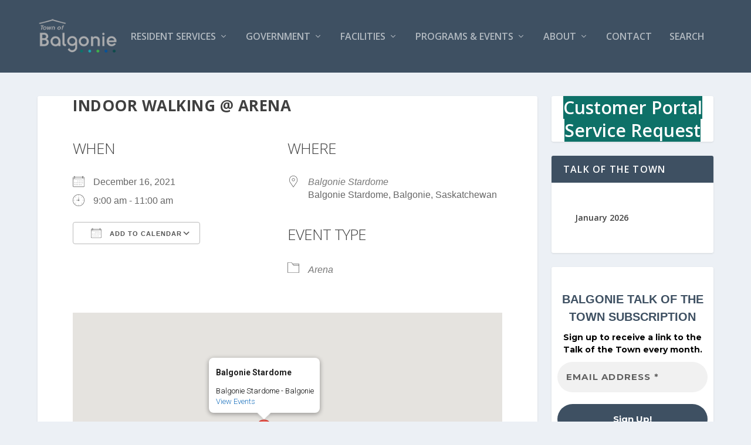

--- FILE ---
content_type: text/html; charset=utf-8
request_url: https://www.google.com/recaptcha/api2/anchor?ar=1&k=6LcZVpQfAAAAANw7SdK2hYaXPbNgrxU2ymBeBen7&co=aHR0cHM6Ly90b3dub2ZiYWxnb25pZS5jYTo0NDM.&hl=en&v=PoyoqOPhxBO7pBk68S4YbpHZ&size=invisible&anchor-ms=20000&execute-ms=30000&cb=bb4rssd1hvf
body_size: 48771
content:
<!DOCTYPE HTML><html dir="ltr" lang="en"><head><meta http-equiv="Content-Type" content="text/html; charset=UTF-8">
<meta http-equiv="X-UA-Compatible" content="IE=edge">
<title>reCAPTCHA</title>
<style type="text/css">
/* cyrillic-ext */
@font-face {
  font-family: 'Roboto';
  font-style: normal;
  font-weight: 400;
  font-stretch: 100%;
  src: url(//fonts.gstatic.com/s/roboto/v48/KFO7CnqEu92Fr1ME7kSn66aGLdTylUAMa3GUBHMdazTgWw.woff2) format('woff2');
  unicode-range: U+0460-052F, U+1C80-1C8A, U+20B4, U+2DE0-2DFF, U+A640-A69F, U+FE2E-FE2F;
}
/* cyrillic */
@font-face {
  font-family: 'Roboto';
  font-style: normal;
  font-weight: 400;
  font-stretch: 100%;
  src: url(//fonts.gstatic.com/s/roboto/v48/KFO7CnqEu92Fr1ME7kSn66aGLdTylUAMa3iUBHMdazTgWw.woff2) format('woff2');
  unicode-range: U+0301, U+0400-045F, U+0490-0491, U+04B0-04B1, U+2116;
}
/* greek-ext */
@font-face {
  font-family: 'Roboto';
  font-style: normal;
  font-weight: 400;
  font-stretch: 100%;
  src: url(//fonts.gstatic.com/s/roboto/v48/KFO7CnqEu92Fr1ME7kSn66aGLdTylUAMa3CUBHMdazTgWw.woff2) format('woff2');
  unicode-range: U+1F00-1FFF;
}
/* greek */
@font-face {
  font-family: 'Roboto';
  font-style: normal;
  font-weight: 400;
  font-stretch: 100%;
  src: url(//fonts.gstatic.com/s/roboto/v48/KFO7CnqEu92Fr1ME7kSn66aGLdTylUAMa3-UBHMdazTgWw.woff2) format('woff2');
  unicode-range: U+0370-0377, U+037A-037F, U+0384-038A, U+038C, U+038E-03A1, U+03A3-03FF;
}
/* math */
@font-face {
  font-family: 'Roboto';
  font-style: normal;
  font-weight: 400;
  font-stretch: 100%;
  src: url(//fonts.gstatic.com/s/roboto/v48/KFO7CnqEu92Fr1ME7kSn66aGLdTylUAMawCUBHMdazTgWw.woff2) format('woff2');
  unicode-range: U+0302-0303, U+0305, U+0307-0308, U+0310, U+0312, U+0315, U+031A, U+0326-0327, U+032C, U+032F-0330, U+0332-0333, U+0338, U+033A, U+0346, U+034D, U+0391-03A1, U+03A3-03A9, U+03B1-03C9, U+03D1, U+03D5-03D6, U+03F0-03F1, U+03F4-03F5, U+2016-2017, U+2034-2038, U+203C, U+2040, U+2043, U+2047, U+2050, U+2057, U+205F, U+2070-2071, U+2074-208E, U+2090-209C, U+20D0-20DC, U+20E1, U+20E5-20EF, U+2100-2112, U+2114-2115, U+2117-2121, U+2123-214F, U+2190, U+2192, U+2194-21AE, U+21B0-21E5, U+21F1-21F2, U+21F4-2211, U+2213-2214, U+2216-22FF, U+2308-230B, U+2310, U+2319, U+231C-2321, U+2336-237A, U+237C, U+2395, U+239B-23B7, U+23D0, U+23DC-23E1, U+2474-2475, U+25AF, U+25B3, U+25B7, U+25BD, U+25C1, U+25CA, U+25CC, U+25FB, U+266D-266F, U+27C0-27FF, U+2900-2AFF, U+2B0E-2B11, U+2B30-2B4C, U+2BFE, U+3030, U+FF5B, U+FF5D, U+1D400-1D7FF, U+1EE00-1EEFF;
}
/* symbols */
@font-face {
  font-family: 'Roboto';
  font-style: normal;
  font-weight: 400;
  font-stretch: 100%;
  src: url(//fonts.gstatic.com/s/roboto/v48/KFO7CnqEu92Fr1ME7kSn66aGLdTylUAMaxKUBHMdazTgWw.woff2) format('woff2');
  unicode-range: U+0001-000C, U+000E-001F, U+007F-009F, U+20DD-20E0, U+20E2-20E4, U+2150-218F, U+2190, U+2192, U+2194-2199, U+21AF, U+21E6-21F0, U+21F3, U+2218-2219, U+2299, U+22C4-22C6, U+2300-243F, U+2440-244A, U+2460-24FF, U+25A0-27BF, U+2800-28FF, U+2921-2922, U+2981, U+29BF, U+29EB, U+2B00-2BFF, U+4DC0-4DFF, U+FFF9-FFFB, U+10140-1018E, U+10190-1019C, U+101A0, U+101D0-101FD, U+102E0-102FB, U+10E60-10E7E, U+1D2C0-1D2D3, U+1D2E0-1D37F, U+1F000-1F0FF, U+1F100-1F1AD, U+1F1E6-1F1FF, U+1F30D-1F30F, U+1F315, U+1F31C, U+1F31E, U+1F320-1F32C, U+1F336, U+1F378, U+1F37D, U+1F382, U+1F393-1F39F, U+1F3A7-1F3A8, U+1F3AC-1F3AF, U+1F3C2, U+1F3C4-1F3C6, U+1F3CA-1F3CE, U+1F3D4-1F3E0, U+1F3ED, U+1F3F1-1F3F3, U+1F3F5-1F3F7, U+1F408, U+1F415, U+1F41F, U+1F426, U+1F43F, U+1F441-1F442, U+1F444, U+1F446-1F449, U+1F44C-1F44E, U+1F453, U+1F46A, U+1F47D, U+1F4A3, U+1F4B0, U+1F4B3, U+1F4B9, U+1F4BB, U+1F4BF, U+1F4C8-1F4CB, U+1F4D6, U+1F4DA, U+1F4DF, U+1F4E3-1F4E6, U+1F4EA-1F4ED, U+1F4F7, U+1F4F9-1F4FB, U+1F4FD-1F4FE, U+1F503, U+1F507-1F50B, U+1F50D, U+1F512-1F513, U+1F53E-1F54A, U+1F54F-1F5FA, U+1F610, U+1F650-1F67F, U+1F687, U+1F68D, U+1F691, U+1F694, U+1F698, U+1F6AD, U+1F6B2, U+1F6B9-1F6BA, U+1F6BC, U+1F6C6-1F6CF, U+1F6D3-1F6D7, U+1F6E0-1F6EA, U+1F6F0-1F6F3, U+1F6F7-1F6FC, U+1F700-1F7FF, U+1F800-1F80B, U+1F810-1F847, U+1F850-1F859, U+1F860-1F887, U+1F890-1F8AD, U+1F8B0-1F8BB, U+1F8C0-1F8C1, U+1F900-1F90B, U+1F93B, U+1F946, U+1F984, U+1F996, U+1F9E9, U+1FA00-1FA6F, U+1FA70-1FA7C, U+1FA80-1FA89, U+1FA8F-1FAC6, U+1FACE-1FADC, U+1FADF-1FAE9, U+1FAF0-1FAF8, U+1FB00-1FBFF;
}
/* vietnamese */
@font-face {
  font-family: 'Roboto';
  font-style: normal;
  font-weight: 400;
  font-stretch: 100%;
  src: url(//fonts.gstatic.com/s/roboto/v48/KFO7CnqEu92Fr1ME7kSn66aGLdTylUAMa3OUBHMdazTgWw.woff2) format('woff2');
  unicode-range: U+0102-0103, U+0110-0111, U+0128-0129, U+0168-0169, U+01A0-01A1, U+01AF-01B0, U+0300-0301, U+0303-0304, U+0308-0309, U+0323, U+0329, U+1EA0-1EF9, U+20AB;
}
/* latin-ext */
@font-face {
  font-family: 'Roboto';
  font-style: normal;
  font-weight: 400;
  font-stretch: 100%;
  src: url(//fonts.gstatic.com/s/roboto/v48/KFO7CnqEu92Fr1ME7kSn66aGLdTylUAMa3KUBHMdazTgWw.woff2) format('woff2');
  unicode-range: U+0100-02BA, U+02BD-02C5, U+02C7-02CC, U+02CE-02D7, U+02DD-02FF, U+0304, U+0308, U+0329, U+1D00-1DBF, U+1E00-1E9F, U+1EF2-1EFF, U+2020, U+20A0-20AB, U+20AD-20C0, U+2113, U+2C60-2C7F, U+A720-A7FF;
}
/* latin */
@font-face {
  font-family: 'Roboto';
  font-style: normal;
  font-weight: 400;
  font-stretch: 100%;
  src: url(//fonts.gstatic.com/s/roboto/v48/KFO7CnqEu92Fr1ME7kSn66aGLdTylUAMa3yUBHMdazQ.woff2) format('woff2');
  unicode-range: U+0000-00FF, U+0131, U+0152-0153, U+02BB-02BC, U+02C6, U+02DA, U+02DC, U+0304, U+0308, U+0329, U+2000-206F, U+20AC, U+2122, U+2191, U+2193, U+2212, U+2215, U+FEFF, U+FFFD;
}
/* cyrillic-ext */
@font-face {
  font-family: 'Roboto';
  font-style: normal;
  font-weight: 500;
  font-stretch: 100%;
  src: url(//fonts.gstatic.com/s/roboto/v48/KFO7CnqEu92Fr1ME7kSn66aGLdTylUAMa3GUBHMdazTgWw.woff2) format('woff2');
  unicode-range: U+0460-052F, U+1C80-1C8A, U+20B4, U+2DE0-2DFF, U+A640-A69F, U+FE2E-FE2F;
}
/* cyrillic */
@font-face {
  font-family: 'Roboto';
  font-style: normal;
  font-weight: 500;
  font-stretch: 100%;
  src: url(//fonts.gstatic.com/s/roboto/v48/KFO7CnqEu92Fr1ME7kSn66aGLdTylUAMa3iUBHMdazTgWw.woff2) format('woff2');
  unicode-range: U+0301, U+0400-045F, U+0490-0491, U+04B0-04B1, U+2116;
}
/* greek-ext */
@font-face {
  font-family: 'Roboto';
  font-style: normal;
  font-weight: 500;
  font-stretch: 100%;
  src: url(//fonts.gstatic.com/s/roboto/v48/KFO7CnqEu92Fr1ME7kSn66aGLdTylUAMa3CUBHMdazTgWw.woff2) format('woff2');
  unicode-range: U+1F00-1FFF;
}
/* greek */
@font-face {
  font-family: 'Roboto';
  font-style: normal;
  font-weight: 500;
  font-stretch: 100%;
  src: url(//fonts.gstatic.com/s/roboto/v48/KFO7CnqEu92Fr1ME7kSn66aGLdTylUAMa3-UBHMdazTgWw.woff2) format('woff2');
  unicode-range: U+0370-0377, U+037A-037F, U+0384-038A, U+038C, U+038E-03A1, U+03A3-03FF;
}
/* math */
@font-face {
  font-family: 'Roboto';
  font-style: normal;
  font-weight: 500;
  font-stretch: 100%;
  src: url(//fonts.gstatic.com/s/roboto/v48/KFO7CnqEu92Fr1ME7kSn66aGLdTylUAMawCUBHMdazTgWw.woff2) format('woff2');
  unicode-range: U+0302-0303, U+0305, U+0307-0308, U+0310, U+0312, U+0315, U+031A, U+0326-0327, U+032C, U+032F-0330, U+0332-0333, U+0338, U+033A, U+0346, U+034D, U+0391-03A1, U+03A3-03A9, U+03B1-03C9, U+03D1, U+03D5-03D6, U+03F0-03F1, U+03F4-03F5, U+2016-2017, U+2034-2038, U+203C, U+2040, U+2043, U+2047, U+2050, U+2057, U+205F, U+2070-2071, U+2074-208E, U+2090-209C, U+20D0-20DC, U+20E1, U+20E5-20EF, U+2100-2112, U+2114-2115, U+2117-2121, U+2123-214F, U+2190, U+2192, U+2194-21AE, U+21B0-21E5, U+21F1-21F2, U+21F4-2211, U+2213-2214, U+2216-22FF, U+2308-230B, U+2310, U+2319, U+231C-2321, U+2336-237A, U+237C, U+2395, U+239B-23B7, U+23D0, U+23DC-23E1, U+2474-2475, U+25AF, U+25B3, U+25B7, U+25BD, U+25C1, U+25CA, U+25CC, U+25FB, U+266D-266F, U+27C0-27FF, U+2900-2AFF, U+2B0E-2B11, U+2B30-2B4C, U+2BFE, U+3030, U+FF5B, U+FF5D, U+1D400-1D7FF, U+1EE00-1EEFF;
}
/* symbols */
@font-face {
  font-family: 'Roboto';
  font-style: normal;
  font-weight: 500;
  font-stretch: 100%;
  src: url(//fonts.gstatic.com/s/roboto/v48/KFO7CnqEu92Fr1ME7kSn66aGLdTylUAMaxKUBHMdazTgWw.woff2) format('woff2');
  unicode-range: U+0001-000C, U+000E-001F, U+007F-009F, U+20DD-20E0, U+20E2-20E4, U+2150-218F, U+2190, U+2192, U+2194-2199, U+21AF, U+21E6-21F0, U+21F3, U+2218-2219, U+2299, U+22C4-22C6, U+2300-243F, U+2440-244A, U+2460-24FF, U+25A0-27BF, U+2800-28FF, U+2921-2922, U+2981, U+29BF, U+29EB, U+2B00-2BFF, U+4DC0-4DFF, U+FFF9-FFFB, U+10140-1018E, U+10190-1019C, U+101A0, U+101D0-101FD, U+102E0-102FB, U+10E60-10E7E, U+1D2C0-1D2D3, U+1D2E0-1D37F, U+1F000-1F0FF, U+1F100-1F1AD, U+1F1E6-1F1FF, U+1F30D-1F30F, U+1F315, U+1F31C, U+1F31E, U+1F320-1F32C, U+1F336, U+1F378, U+1F37D, U+1F382, U+1F393-1F39F, U+1F3A7-1F3A8, U+1F3AC-1F3AF, U+1F3C2, U+1F3C4-1F3C6, U+1F3CA-1F3CE, U+1F3D4-1F3E0, U+1F3ED, U+1F3F1-1F3F3, U+1F3F5-1F3F7, U+1F408, U+1F415, U+1F41F, U+1F426, U+1F43F, U+1F441-1F442, U+1F444, U+1F446-1F449, U+1F44C-1F44E, U+1F453, U+1F46A, U+1F47D, U+1F4A3, U+1F4B0, U+1F4B3, U+1F4B9, U+1F4BB, U+1F4BF, U+1F4C8-1F4CB, U+1F4D6, U+1F4DA, U+1F4DF, U+1F4E3-1F4E6, U+1F4EA-1F4ED, U+1F4F7, U+1F4F9-1F4FB, U+1F4FD-1F4FE, U+1F503, U+1F507-1F50B, U+1F50D, U+1F512-1F513, U+1F53E-1F54A, U+1F54F-1F5FA, U+1F610, U+1F650-1F67F, U+1F687, U+1F68D, U+1F691, U+1F694, U+1F698, U+1F6AD, U+1F6B2, U+1F6B9-1F6BA, U+1F6BC, U+1F6C6-1F6CF, U+1F6D3-1F6D7, U+1F6E0-1F6EA, U+1F6F0-1F6F3, U+1F6F7-1F6FC, U+1F700-1F7FF, U+1F800-1F80B, U+1F810-1F847, U+1F850-1F859, U+1F860-1F887, U+1F890-1F8AD, U+1F8B0-1F8BB, U+1F8C0-1F8C1, U+1F900-1F90B, U+1F93B, U+1F946, U+1F984, U+1F996, U+1F9E9, U+1FA00-1FA6F, U+1FA70-1FA7C, U+1FA80-1FA89, U+1FA8F-1FAC6, U+1FACE-1FADC, U+1FADF-1FAE9, U+1FAF0-1FAF8, U+1FB00-1FBFF;
}
/* vietnamese */
@font-face {
  font-family: 'Roboto';
  font-style: normal;
  font-weight: 500;
  font-stretch: 100%;
  src: url(//fonts.gstatic.com/s/roboto/v48/KFO7CnqEu92Fr1ME7kSn66aGLdTylUAMa3OUBHMdazTgWw.woff2) format('woff2');
  unicode-range: U+0102-0103, U+0110-0111, U+0128-0129, U+0168-0169, U+01A0-01A1, U+01AF-01B0, U+0300-0301, U+0303-0304, U+0308-0309, U+0323, U+0329, U+1EA0-1EF9, U+20AB;
}
/* latin-ext */
@font-face {
  font-family: 'Roboto';
  font-style: normal;
  font-weight: 500;
  font-stretch: 100%;
  src: url(//fonts.gstatic.com/s/roboto/v48/KFO7CnqEu92Fr1ME7kSn66aGLdTylUAMa3KUBHMdazTgWw.woff2) format('woff2');
  unicode-range: U+0100-02BA, U+02BD-02C5, U+02C7-02CC, U+02CE-02D7, U+02DD-02FF, U+0304, U+0308, U+0329, U+1D00-1DBF, U+1E00-1E9F, U+1EF2-1EFF, U+2020, U+20A0-20AB, U+20AD-20C0, U+2113, U+2C60-2C7F, U+A720-A7FF;
}
/* latin */
@font-face {
  font-family: 'Roboto';
  font-style: normal;
  font-weight: 500;
  font-stretch: 100%;
  src: url(//fonts.gstatic.com/s/roboto/v48/KFO7CnqEu92Fr1ME7kSn66aGLdTylUAMa3yUBHMdazQ.woff2) format('woff2');
  unicode-range: U+0000-00FF, U+0131, U+0152-0153, U+02BB-02BC, U+02C6, U+02DA, U+02DC, U+0304, U+0308, U+0329, U+2000-206F, U+20AC, U+2122, U+2191, U+2193, U+2212, U+2215, U+FEFF, U+FFFD;
}
/* cyrillic-ext */
@font-face {
  font-family: 'Roboto';
  font-style: normal;
  font-weight: 900;
  font-stretch: 100%;
  src: url(//fonts.gstatic.com/s/roboto/v48/KFO7CnqEu92Fr1ME7kSn66aGLdTylUAMa3GUBHMdazTgWw.woff2) format('woff2');
  unicode-range: U+0460-052F, U+1C80-1C8A, U+20B4, U+2DE0-2DFF, U+A640-A69F, U+FE2E-FE2F;
}
/* cyrillic */
@font-face {
  font-family: 'Roboto';
  font-style: normal;
  font-weight: 900;
  font-stretch: 100%;
  src: url(//fonts.gstatic.com/s/roboto/v48/KFO7CnqEu92Fr1ME7kSn66aGLdTylUAMa3iUBHMdazTgWw.woff2) format('woff2');
  unicode-range: U+0301, U+0400-045F, U+0490-0491, U+04B0-04B1, U+2116;
}
/* greek-ext */
@font-face {
  font-family: 'Roboto';
  font-style: normal;
  font-weight: 900;
  font-stretch: 100%;
  src: url(//fonts.gstatic.com/s/roboto/v48/KFO7CnqEu92Fr1ME7kSn66aGLdTylUAMa3CUBHMdazTgWw.woff2) format('woff2');
  unicode-range: U+1F00-1FFF;
}
/* greek */
@font-face {
  font-family: 'Roboto';
  font-style: normal;
  font-weight: 900;
  font-stretch: 100%;
  src: url(//fonts.gstatic.com/s/roboto/v48/KFO7CnqEu92Fr1ME7kSn66aGLdTylUAMa3-UBHMdazTgWw.woff2) format('woff2');
  unicode-range: U+0370-0377, U+037A-037F, U+0384-038A, U+038C, U+038E-03A1, U+03A3-03FF;
}
/* math */
@font-face {
  font-family: 'Roboto';
  font-style: normal;
  font-weight: 900;
  font-stretch: 100%;
  src: url(//fonts.gstatic.com/s/roboto/v48/KFO7CnqEu92Fr1ME7kSn66aGLdTylUAMawCUBHMdazTgWw.woff2) format('woff2');
  unicode-range: U+0302-0303, U+0305, U+0307-0308, U+0310, U+0312, U+0315, U+031A, U+0326-0327, U+032C, U+032F-0330, U+0332-0333, U+0338, U+033A, U+0346, U+034D, U+0391-03A1, U+03A3-03A9, U+03B1-03C9, U+03D1, U+03D5-03D6, U+03F0-03F1, U+03F4-03F5, U+2016-2017, U+2034-2038, U+203C, U+2040, U+2043, U+2047, U+2050, U+2057, U+205F, U+2070-2071, U+2074-208E, U+2090-209C, U+20D0-20DC, U+20E1, U+20E5-20EF, U+2100-2112, U+2114-2115, U+2117-2121, U+2123-214F, U+2190, U+2192, U+2194-21AE, U+21B0-21E5, U+21F1-21F2, U+21F4-2211, U+2213-2214, U+2216-22FF, U+2308-230B, U+2310, U+2319, U+231C-2321, U+2336-237A, U+237C, U+2395, U+239B-23B7, U+23D0, U+23DC-23E1, U+2474-2475, U+25AF, U+25B3, U+25B7, U+25BD, U+25C1, U+25CA, U+25CC, U+25FB, U+266D-266F, U+27C0-27FF, U+2900-2AFF, U+2B0E-2B11, U+2B30-2B4C, U+2BFE, U+3030, U+FF5B, U+FF5D, U+1D400-1D7FF, U+1EE00-1EEFF;
}
/* symbols */
@font-face {
  font-family: 'Roboto';
  font-style: normal;
  font-weight: 900;
  font-stretch: 100%;
  src: url(//fonts.gstatic.com/s/roboto/v48/KFO7CnqEu92Fr1ME7kSn66aGLdTylUAMaxKUBHMdazTgWw.woff2) format('woff2');
  unicode-range: U+0001-000C, U+000E-001F, U+007F-009F, U+20DD-20E0, U+20E2-20E4, U+2150-218F, U+2190, U+2192, U+2194-2199, U+21AF, U+21E6-21F0, U+21F3, U+2218-2219, U+2299, U+22C4-22C6, U+2300-243F, U+2440-244A, U+2460-24FF, U+25A0-27BF, U+2800-28FF, U+2921-2922, U+2981, U+29BF, U+29EB, U+2B00-2BFF, U+4DC0-4DFF, U+FFF9-FFFB, U+10140-1018E, U+10190-1019C, U+101A0, U+101D0-101FD, U+102E0-102FB, U+10E60-10E7E, U+1D2C0-1D2D3, U+1D2E0-1D37F, U+1F000-1F0FF, U+1F100-1F1AD, U+1F1E6-1F1FF, U+1F30D-1F30F, U+1F315, U+1F31C, U+1F31E, U+1F320-1F32C, U+1F336, U+1F378, U+1F37D, U+1F382, U+1F393-1F39F, U+1F3A7-1F3A8, U+1F3AC-1F3AF, U+1F3C2, U+1F3C4-1F3C6, U+1F3CA-1F3CE, U+1F3D4-1F3E0, U+1F3ED, U+1F3F1-1F3F3, U+1F3F5-1F3F7, U+1F408, U+1F415, U+1F41F, U+1F426, U+1F43F, U+1F441-1F442, U+1F444, U+1F446-1F449, U+1F44C-1F44E, U+1F453, U+1F46A, U+1F47D, U+1F4A3, U+1F4B0, U+1F4B3, U+1F4B9, U+1F4BB, U+1F4BF, U+1F4C8-1F4CB, U+1F4D6, U+1F4DA, U+1F4DF, U+1F4E3-1F4E6, U+1F4EA-1F4ED, U+1F4F7, U+1F4F9-1F4FB, U+1F4FD-1F4FE, U+1F503, U+1F507-1F50B, U+1F50D, U+1F512-1F513, U+1F53E-1F54A, U+1F54F-1F5FA, U+1F610, U+1F650-1F67F, U+1F687, U+1F68D, U+1F691, U+1F694, U+1F698, U+1F6AD, U+1F6B2, U+1F6B9-1F6BA, U+1F6BC, U+1F6C6-1F6CF, U+1F6D3-1F6D7, U+1F6E0-1F6EA, U+1F6F0-1F6F3, U+1F6F7-1F6FC, U+1F700-1F7FF, U+1F800-1F80B, U+1F810-1F847, U+1F850-1F859, U+1F860-1F887, U+1F890-1F8AD, U+1F8B0-1F8BB, U+1F8C0-1F8C1, U+1F900-1F90B, U+1F93B, U+1F946, U+1F984, U+1F996, U+1F9E9, U+1FA00-1FA6F, U+1FA70-1FA7C, U+1FA80-1FA89, U+1FA8F-1FAC6, U+1FACE-1FADC, U+1FADF-1FAE9, U+1FAF0-1FAF8, U+1FB00-1FBFF;
}
/* vietnamese */
@font-face {
  font-family: 'Roboto';
  font-style: normal;
  font-weight: 900;
  font-stretch: 100%;
  src: url(//fonts.gstatic.com/s/roboto/v48/KFO7CnqEu92Fr1ME7kSn66aGLdTylUAMa3OUBHMdazTgWw.woff2) format('woff2');
  unicode-range: U+0102-0103, U+0110-0111, U+0128-0129, U+0168-0169, U+01A0-01A1, U+01AF-01B0, U+0300-0301, U+0303-0304, U+0308-0309, U+0323, U+0329, U+1EA0-1EF9, U+20AB;
}
/* latin-ext */
@font-face {
  font-family: 'Roboto';
  font-style: normal;
  font-weight: 900;
  font-stretch: 100%;
  src: url(//fonts.gstatic.com/s/roboto/v48/KFO7CnqEu92Fr1ME7kSn66aGLdTylUAMa3KUBHMdazTgWw.woff2) format('woff2');
  unicode-range: U+0100-02BA, U+02BD-02C5, U+02C7-02CC, U+02CE-02D7, U+02DD-02FF, U+0304, U+0308, U+0329, U+1D00-1DBF, U+1E00-1E9F, U+1EF2-1EFF, U+2020, U+20A0-20AB, U+20AD-20C0, U+2113, U+2C60-2C7F, U+A720-A7FF;
}
/* latin */
@font-face {
  font-family: 'Roboto';
  font-style: normal;
  font-weight: 900;
  font-stretch: 100%;
  src: url(//fonts.gstatic.com/s/roboto/v48/KFO7CnqEu92Fr1ME7kSn66aGLdTylUAMa3yUBHMdazQ.woff2) format('woff2');
  unicode-range: U+0000-00FF, U+0131, U+0152-0153, U+02BB-02BC, U+02C6, U+02DA, U+02DC, U+0304, U+0308, U+0329, U+2000-206F, U+20AC, U+2122, U+2191, U+2193, U+2212, U+2215, U+FEFF, U+FFFD;
}

</style>
<link rel="stylesheet" type="text/css" href="https://www.gstatic.com/recaptcha/releases/PoyoqOPhxBO7pBk68S4YbpHZ/styles__ltr.css">
<script nonce="Y_NeeX5Gy5_kHQq-Q8QawQ" type="text/javascript">window['__recaptcha_api'] = 'https://www.google.com/recaptcha/api2/';</script>
<script type="text/javascript" src="https://www.gstatic.com/recaptcha/releases/PoyoqOPhxBO7pBk68S4YbpHZ/recaptcha__en.js" nonce="Y_NeeX5Gy5_kHQq-Q8QawQ">
      
    </script></head>
<body><div id="rc-anchor-alert" class="rc-anchor-alert"></div>
<input type="hidden" id="recaptcha-token" value="[base64]">
<script type="text/javascript" nonce="Y_NeeX5Gy5_kHQq-Q8QawQ">
      recaptcha.anchor.Main.init("[\x22ainput\x22,[\x22bgdata\x22,\x22\x22,\[base64]/[base64]/[base64]/[base64]/cjw8ejpyPj4+eil9Y2F0Y2gobCl7dGhyb3cgbDt9fSxIPWZ1bmN0aW9uKHcsdCx6KXtpZih3PT0xOTR8fHc9PTIwOCl0LnZbd10/dC52W3ddLmNvbmNhdCh6KTp0LnZbd109b2Yoeix0KTtlbHNle2lmKHQuYkImJnchPTMxNylyZXR1cm47dz09NjZ8fHc9PTEyMnx8dz09NDcwfHx3PT00NHx8dz09NDE2fHx3PT0zOTd8fHc9PTQyMXx8dz09Njh8fHc9PTcwfHx3PT0xODQ/[base64]/[base64]/[base64]/bmV3IGRbVl0oSlswXSk6cD09Mj9uZXcgZFtWXShKWzBdLEpbMV0pOnA9PTM/bmV3IGRbVl0oSlswXSxKWzFdLEpbMl0pOnA9PTQ/[base64]/[base64]/[base64]/[base64]\x22,\[base64]\x22,\x22w7PCpMKocsKoRMKhZ2fDncOodMKuwrwncyJ6w6DDkMOSIn01OMOLw74cwr7CscOHJMOzw7srw5Q/SFVFw75Hw6BsFghew5wSwqrCgcKIwqHCm8O9BHrDtEfDr8O/w4M4wp9dwq4Nw44kw6RnwrvDvMOHfcKCTsOQbm4AwqbDnMKTw53CnsO7wrBCw4PCg8O3ahE2OsKQJ8ObE0UTwpLDlsOLKsO3dgoGw7XCq1HCvXZSAcKESzl2wp7CncKLw5vDu1p7wq89wrjDvEfChz/[base64]/CosKEwpnDolzDk2RewoFvL00iZn4NwpsUwoTCs31aJMKTw4p0fMKWw7HChsO5wqrDrQx3wpw0w6Msw5tyRBjDozUeKcK8wozDiD7DiwVtMFnCvcO3JcOQw5vDjVTCvmlCw4oTwr/Cmj3DnB3Ck8O6EMOgwpo/IFrCncOjF8KZYsK0X8OCXMOHK8Kjw63Cj3Now4NqflUrwr5RwoISEWE6CsKFF8O2w5zDocKiMlrCvwxXcAHDogjCvmrCsMKabMKYfVnDkyJpccKVwqrDvcKBw7ITREVtwrcmZyrCjWh3wp9Vw4lgwqjCgkHDmMOfwr/[base64]/CiAPDpjLCp8KTSEjCgiTCjcKvAjdOcSEBYMKOw6BVwqV0JDfDoWZjw5vCliptwpTCpjnDpsOnZwxKwq4KfEk4w5xgV8KhbsKXw5toEsOEOg7Cr15dCAHDh8OqNcKsXGsrUAjDvcOrK0jCvEbCkXXDk0w9wrbDqMOvZMO8w5/DpcOxw6fDpnA+w5fCjwLDoCDCoiljw5QBw6LDvMOTwozDj8ObbMKCw4DDg8OpwobDsUJ2SwfCq8KPe8Obwp9yRlJ5w713GVTDrsO2w4zDhsOcCErCgDbDpUTChsOowp0sUCHDo8Ohw6xXw77DjV4oJcKMwrY/BybDgUNowrDCu8OoFcK1e8Kww64nYcOWw6LDp8Oew7RAfcKRwpfDtC5KRMKrwprCknzCtMKATU1LYsO9CcKlw4p2MsK/wrIbaVIEw5kGwqsHwpzCrijDvMKlBkE8w5QTw5c5wqo0w4t+CMKMZcKud8Ovwoxxw7ZnwpzDtE1fwqBQwq7ClQ/CjBw1Citcw65fC8KhwoLCl8OfwpbDj8KUw4g9wrh2w4shw6QRw7fCpETCt8KFLsKfSVNmbsKzwqd/asOOFylbT8OnaSvCpTICwodVa8KLBUzChwXClMOrAcOrw6nDnXnDtw/DgQ5YBcOZw7DCr2x3Y1vCuMKBOMK/w5Eqw5g7wqXChsK4JkwvO1FCH8KwdMO3CsOGEMO0eCJiP2Fhwp8oecKbVcK/W8OIw4TDssOCw4cGwp3CoAg+w44dw6DCkMKMesKUPRAUwr7ClyIadWNKSw09wpRcSsOMw4nDsQHDtnzClmYkD8OrK8KVw5fCjsKxeUDClcKbR03DtcOnLMO/JhgdEsO8wrfDhMKdwpTCuyfDmsO3CMKPw4/CrcKsecOfRsKgw7N7Tk8Aw6jDh3rCi8OCHm3Dj1XDqGs/w6jCtxZ1I8OYwovCvU3Dvhshw4NMw7HCr2XDpC/DpWPCscKIKsOywpJteMOPYXXDvcOSw5rDgk8LOcO+wrXDpWrCoClDPcOGZ3TDgcKfYQHCsjnDp8KwDsK6wo9/GiXCtjvCoAcfw4vDlVDDkcOhwrY+MDByZh1HLBgCM8OnwosgfnTDj8OAw5TDkcKSw6/[base64]/Tj4VRCoAdcKAw4vDv8O5wqzCqcOIw6JzwqFxZjHDkcKbRmvCnxxQwpddX8K7wq/CqcK9w5TDpsOiw64HwrE5w5vDrcK3D8KSwrTDm1xASkbCvcOsw6Faw6wQwo0wwr/Ckj86fTZoKHlgZsORHsOAeMKHwovCncKYQcOkw7p6wotnw4M+HhXClDk6aSnCpT7CmcKXw7DCsGNpd8Odw5/[base64]/[base64]/[base64]/CqmVVw4zCjcK5Vg/CmlULHkHClcK8QMO+wrtxw53DqsOSJApafsOeGkk2bcO5VWfDunxuw4HDszNtwpDCjAbCsSU5woMBwqnDoMOzwozCiS8FWcORG8KzRSBVcBDDrDvClMKlwrfDkBNNwo/DvcKUH8OcB8OYWcOAwpXCmU3DhcOmw5puw5xLwrfCmw3Cmxc7PsOFw7/[base64]/w5XCvC01fXTDrsOSwrZkwptQJ8KwEhfCnMKtwqjDnh03JlXDpsO+w7xZCF3CicOGw7tdwrLDhsOAeVxZQ8Kiw7VTwoTDl8K+AMKww6TCoMKxw6FBQFE4wofDlQbDnsKdwrDCj8O7MsO3w7DDoSEow5XCrX4VwrjCtXYzwoVdwoXDlFELwrMfw6HDk8OfZx3DhF/CnwHChgFew5LDp1PDvDTDh0bCnsK/w4TDvnoFTsOtwqnDqDFPwrbDvhPCnRnDlcOoOcKgWynDkcOvw7fCtXDDhRYNwoFLwprDpcKwLsKjfMOWecOrwrBBwrVBw50/wqQawp3DnVnDtcKewrDCrMKBwoDDmsOUw4NdeXbDjEUsw5UuOMKFw65/[base64]/VMKcBjLDiCnDiU7DosO6ThHCiSFSw79Yw57ChsOsAghgwrVgw6DCmGfDpEbDuxPDrsOTXQDDs3QwIxsQw6R+w4fCssOpYRZ7w4hjNQgkf3YKESPDgMK/wr/[base64]/w5rDm8OcB8Kow4nCg8KrDcOWN8OEwrVfwqzCvBYHwoZTwrk0C8ObwpfDg8OtYx/Ci8O2wqtnGMOowr7Ci8K/[base64]/DkMO1w7/[base64]/[base64]/DvsKtNcO9MMO/[base64]/CgU7CokjCoj/Dj8Oqw6bDnsKQJMOMBcOuw7xTwpMDNSJkYsOeVcO1w4gIR0o/NnQtOcKbakknSjbDh8OUw5wYwrssMDzDmsOqesOfCsKFw4LDjcK+DQxGw6XCthV4wpxeEcKoQMKxwo3ChF/[base64]/DhcK/EyFYJQPCuMKWdnvClS0pwpVlwrdRCX/Dl8Oqw6BqREhjN8O6w5gcUsOtwpl3ADV9R3zChkAyV8K2wq06wo7CiUHCisOlwq5cSsKXQXlGLUwCwq7DrMOJXsOuw4/DnQpaS3HCh0wBwoxMw5TCi2QdZhZxwrLCkg40Tlc7IcO+IcO5w7N/w6jDvhzDmEREw6rCgx9zw4XCoCM0PcOxwpVEw4DCk8KRw5nDscOQPcO5wpTDmUdQwoJmw4xfXcOcMMKCwqcRZMKTwpslwrYCXMOQw7gGGXXDscOjwpM4w749WMK0A8OZwq/DkMOyGhVzXgrCmyTCnwjDvMK8AcOjwr7DtcO9PhZQPxLDijcDCjtmbMKew4gtwr83U3YjOMONw58rV8OmwrFKY8O7wpoJw5TCiC/Cki98M8KawqjCk8K/w5TDp8OMw63DtMKhwoPCscKww74Qw61UAMOSMMK5w49bw7nCtQ1PMEgWJcOiHDJtPMKCMC7CtiJIfm4BwobCtMOLw7jClsKFZsO7T8KHZ1xEw5RewpLCp1MBbsKESXzDhF/CqsKXEmnCi8KEEsORVEVpa8OwG8O9E1TDviVHwp0ywqQjaMO+w6vCgMKGwo7CicO0w5RDwpc+w5jDkmjCgMKYwoDClAHClsOUwrswc8KQERPCr8OfDcKXd8KswojCkC/[base64]/QD18wqFXw7xeKsKAKcKjZSpbACDDscOVYAcuw5JTw7duT8O/QEEiwrTDgCJRw6PCnnJCwrnCnMKDdS4BekEnDlg1woHDqMOgwp8CwpDCh0/Dp8KMAcKFJHHDq8KBZsK2wrfCgQHCjcO/UMKqbnzCvHrDiMOuNwvCuHvDoMKLe8KoJwV0eAUVCC3Dk8K9w5Uqw7ZPOiU4w5zCmcK/w5jDjsK7w57CjA8iY8KSGh/[base64]/CmxnDs8OSw6HCvcKhQcKmfnrCpsKAwqXCoAkrOjjDgXHCmxjDm8KSK0B/VMKJOsOMOnICWQ93w4caalLCjjV2WnVLKcKNRgvCtcOowqfDrBIVD8OVQwTCogHDnsKzfWdfwoJjAX7CrVptw7vDjjTDksKOWi3Ci8OAw4NiFcOIC8OgRFDCkhsowqjDggfCj8KUw5/Dt8O3FmlkwoRTw445DcKkDcOwwqXCqH8Hw5/[base64]/w6fCtxDDsinCocKQemMsRnDCnMKPwrrDsHHCpB1Bey/Cj8OIRsOvw45HQMKEwqjDl8KeN8K7UsOywpwIw7Jpw5dDwrPCv2XClVgUXcKWw7h5w68kD15Hwp4MwrjDpMOkw4/DukIgQMKxw4XCqmdDw4nDtsONWsKMfz/DowfDqgnCkMKIaG3DssOQTMO/w4UYdhQtNy3DrcO4GTbDmEFlEjVaeFnCq3TCoMKkDMOhe8KLXX/CoS3CignCsUxjwohwYsO2Z8KIw6/CgFFJUjLCssOzExVxw4BIwogew7AWfCQBwpgHCwjDoSnCrR53wrbDocOSwodDw5rCscOKeFBpDMKPbsKjwrlWccOKw6J0M3oCw4DCjSAQZcKDBsKgfMONw5w/fcKGw4PChS4MGBU3a8OgJcOIw7dVbWzDt1F+GMOTwrPDglnDiGdawpnDplvCisKzw5nCmQhsYWkIH8OZwrogGMKKwrTDl8KVwpnDjD8hw5ZvQQZzHsOvw7TCu2hsS8K/wrzCgVVoBjzCpz4MQsOAL8KuRT3DgsOgKcKQw40Hw57DuWrDiEh2DRxJb3TCtsODMX/[base64]/wopzwrjDtFzCj2hUE8KYXcOJVGxfE8OvZMOowpREB8OfSCHDlMKFw6PCp8KgSTfDiHcid8KYEwDDmMOiw4kiw4o+AWgpGsKhG8KTwr7CvMOUw6jCisOjw4rCjXrCtsKnw75AQArCklbCnMK/[base64]/wpDCpGbCqxTDuMOTw6pXDsOow6/CuzMoPMO4w5Zdw7xnc8KoTsKww5dgcyEgwoYww4woDnd6wpEHwpFOwr4iwocuLjNbdiNvwooHXQA5PsOtdzbDtFJuWkllw5cePsKDWQDDjU/CvgIrMGXCncKGw6o/MyrCuULCjU/DocOpJMODY8O1woFYC8KZfcKVw4ULwr3CiCJtwqUfM8OywoHCm8OyHcO6d8OLWQjCqMK7asO0w5VLwoRVJU8QdMKowqfDvX7DqEjCi0jDiMO0wocvwqpOwqbDtE95HgNmw7BhLy3CvVlDbBvCjErCiW5WWgYPHwzCo8O4FsKbU8Ojw6jCmgXDrcKFNcO/w6VLW8O7bV/[base64]/[base64]/Y8KpwrrDhsKVw6rDo8KgBsKxJj/DmsKwXyVwKcO8chbDhsKLR8OXMSp/[base64]/Cs8KwKk4xScKeU8Kiw5LCj0DDkMOqw4I3w5nCvxLCj8KjNzPCjMOcZ8KJEHfDqX3Dn1NDwqJ0woVLwovDiH7DuMK6cELCmMORDnXDjSHDvkMEw7TCn1x6wo1ywrPCsRl1wqgPcsO2NMKqwo/[base64]/CtcKzwqFcWS9bw5PCiAQ4wqNlJiHDrsOgw6nCujxsw41jwp3CohTCty1ew7zDmR/Cg8KFw5o4csKxwr/DolzCkn3Dq8Kzwrg2c04awpclwosSMcODIMOTwqbChDXClXnCvsKSTDhMUcKwwrbCisOFwrnCocKNHTIyaivDpw7DnMKWbXA1fcKDZcOfw5TDncOcEsKtw6oVTsOIwqZZO8OIw6DCjSUgw5/[base64]/CgW57bQHDjsOcR8KNw7Mjw4BaJsKpwrbDjhnDmhB5wpEgcsOUR8KXw4PClUtPwqZmfwXDnsKow5fChUDDscOvw7hkw7IOO3DClXEPd1nCnl/[base64]/DokLCgsKSwqE0wrzDkj92HTILdcKcwqQVwpTCkMK1SMOEwpbCg8KHwrnCusOlLCMGHMKIDsKiXy0oLBDChwNXwrUXekjDu8KfFcKuc8KpwqIKwp7CnSFCw4PCicOjVsO1EyjDjsKLwocpWyfCmsKCb0xHwrQOQMOBw6U1w7jCvAnClSDDmRzDnMOGEsKew7/DgCXDisKDwpzDrEtdGcKJI8KLw6vDtGfDjsKVTMK1w5vCvsK7AXxTwpLDkFzDqRXDtllOU8OhKFByOMKvwofCpsKlOxjCqBjCiQ/Cq8K6w6FFwpY4TcODw7TDtMOIw4ccwpllLcOPLFpMw7E0TGrDqMO6a8Ovw7LCvmE0HCrCji3DksKPwprCkMOpwrbDqwMawoPDlkTCiMK3w6lJwqHDtwkUVMKDTMKsw4zCisOaAlPCn1JRw7HCm8OEwp9Vw5vDlE7Dj8KuRi4bMVM9dywlQsK4w4/CkVl/QMOEw6ZhLcKhaG/Cj8OIwp/CgMOTwrpZEmA9UXQ0DyBFTsOuw7ALJj7DksO4JcO2w6YXRRPDugLCknvCucKCwpHDhX9EXEwlw6JnDRzClwY5wqkOG8Oyw4fCh0rCnsOTw7V3w77CmcKuS8KKT3DCkMO2w7nDlsOgTsOyw67CmcK/w7cRwr4kwptUwpnCscO0w5MDwoXDlcK2w5LCiXsARcK2fMK6HF/DjnVRw6nCvCZ2w5jDh3czwpJHw6bDrADDnkIHOsKYwpVsDMOaOMKJEMK3wr4Nw6DCkB/DvMOMKHVhFxXDqRjCmyBmw7cjc8OuR3t/VMKvw6rCiFoDwqZKwpPDgwp0w7rCrnENeTXCpMO7wroMU8KBw4jCqsOqwpZrdlPDllJOFSkwWsOnCTAFWwHCjsKcUBdqPWJ3w6HCi8OJwqvCnsOTZFEeAMK0wrIrw4UQwoPDnsO/[base64]/NALDnxjDisOXHnnCnh8fI8KxwpPCqMKUdcO8w4HCmyBnwr10wqtPHDzCrsOFJcKuwpdxJ1d4HxV9PsKpXyRZcAPDlwF7JBNxwozCuw7CjMK+w5jDjcOCw5sNOCzCh8Kdw4NNSz3DkMOEYRR6woU/cHsBFsOaw5DDucKvw6ZAw7sPTCPDnHxTHcKMw4FxScKMw7Q0woBwdMKQwoAhORwhw7dONcK5w5ZCwrTCo8KcfQjChMKtTys+w5c7w6NEQCbCssOKE0bDtgY0JhkYQyY1wqRtQgrDlhLDvMKvECNUCcK9YMOWwrV/UjHDqmnCtlIJw6szYF3DhsKEw57DnG/DncOIUsOIw5UPLDttBBvDtwd8wrrCucOxGTjCo8K8ECQlYMOWw5PCsMKAwqvCiAjCqcKeKEjCn8K5w4IQwoHCmxPCmMOic8Opw5cbHG8ZwqvCiBZIdCnDjxgifDU4w5stw4/Dt8Ocw60FMjxnNy14wr3Dg1/[base64]/[base64]/w7xYwpBgw6zCjGPCtTE/w5XCmRVUw6vCggbDssK1YsO1ZSpLF8Oef2U4w57DocO2w4lwGsKqWFbDjx/[base64]/DhExiw73Cp8KQKS3DvnckWgTCuRkIEhYXQ1DCuzhXw5oywqoJMSkFwrB0EsKZZMKSB8OWwqjCtsKRwr3DuXnCgjUyw74Kw49HCB7Cm1HDu0YvEMO3wrsiRyLClcOdesKRDcKPWMOuDcO5w4PDo2HCrk7Dj3xOAMK2SMKfNcOnw7FneCl1w4lMfhl/QsOlZCs7FsKkRkU7w4DCizwUGigRNsOgwoZBU3TDu8K2LcOGw6/CryAIUsKSw48fQ8KmPhx/w4dUfDfDqcOuRcOcwrXDpFLDqD4Jw4dRQcK7wpjCi2tDd8OGwohOJ8OvwolGw4XCu8KsNDnCpcKOR3HDrAMxw48iVcKHaMOeDcOrwqoSw4nCqRhowphow5sfwoULwqgdB8OgJ1t+wplOwp5TNwjChMOTw4zCoiwTwrh7fsOmw5/DisKjRSpTw4nCrWLCrCDDtcOpRxMPwrvCgz4Qw6jCgRZbXW7DlMOEw4A3wpnClsOfwrwMwpU8KsKNw4PCmGbDhsO6w6DCgsKswqZZw6cWH3vDvjtgwoQ/w602NA3CmSgTXcO7UUprVCPDk8KUwrrCo3nDrsOWw7l4LMKkOsK6wqkXw6vDocKaR8Khw544w4w1w5dBV1rDriZHwpUWw6cxwqjCqsK8IcO7wpTCkR8Lw5URQcOXQ1PCuTNGw6YzPHVxw5/CtkF8D8K8ZsO5VsKFLcKzSG7CqVvDgsOhEMKoLBrDsnnDm8KrJcOgw7lWA8KBU8KSw5HCn8O0wowNQ8OlwqfDhQHCh8O4w6PDvcOzJkAVOV/[base64]/Cn8KcHj7DmcKgw51Xw7sSwrfCj8K+wp5Ew5zCm2vDncODwpFHNx7CiMK7YEnDjEISYUDCt8OtBsK8WMK9w6N6GMKDw4d1QXJIKzXCjTADNi1ww6d2U1cUcjoQEWo9w5gzw7RRwqcwwrrCuBAYw4t9wrd9WMOtw5QJFcK7OsOMw4grw7JReE9Kwqh2UMK8w6Jnwr/Dti9lw79EH8KwchtswrLClcOYccO1wqMkLilBOcKFMU3DvRV4wqjDhsOwLXrCtALCusOJKsKnT8KfbMODwqrCpnATwosQwqPDoFrCgMOPKcOmw4LDi8OEwoYTw4Vdw4EOYRzClMKPEcKTOcOMWk/Do1jDl8Kfw5DDkmUSwpdXwovDp8Omw7Rdwq/[base64]/CpcK3w5jCsGlHwojDgsOBRsOlR8O0esOXEMOhw4l1wpHCisOew6/CgMOcw7nDrcOqasK7w6wFw5hWPsK3w7d+w53DslkyGkpUw7hNwptaNCtPX8O6wrjChcKMw57CpxTCnCAYAMKFSsKYaMKpw6rCmsOwDjLCpjAIIDXCpsKxKMOaBEg9WsOJB27DpcOWKcKEwpjClcKxLcKsw5rCun/DrhXDq07CrsOXwpTCisK2JTQ3JV9kIT7CosOfw4PCjsKCwoLDn8O1XMOqJ3NxElAVwpEmSsKbFhnDscK5wrgsw6fCsAIHwqnCi8OqworClg/CicOgw4vDhcOowqFSwqt/LMKdwrrDlcK4IcOPKsOswpPCnsO3Pk/ChBHDrlvCnMOgw6ZhJmRCD8OFwokZCsK0wpzDtsOHRjLDl8OZccOLwr3CrMKiT8O9BGk/ADHCkcOVHMK9fUEKw6PChyMxBsOZLhVGwrXDj8O4YV/Cr8Kbw5k0HsOOZ8O5wqdlw4hNW8Ocw5ktOiNGTwEvdnXCr8OzCsKkdQDDv8O3B8OcY15bw4HCrcO0Q8KBXxHDvcKbw5ZiDMK4w74jw4ojXRhlLMOsIBvCuR7CksKFAMOrIBbCl8OKwoBbwpEbwpnDv8OhwpfDh3hZwpEOw61/V8K1LcKbWywJeMKLw4PCqXtBXH7CusOzaRwgLcKwbA8EwqpWTnrDl8KiB8KAdgjDj3fCtWw9MsOzwp0ZTC4JIwHDs8OmHELCtMOYwqd/BsKhwpPDt8O2TcOMUsOMwqHCksKgwr3DqD1tw73CiMKrRMKuWcKpWsKKI3rDi1bDr8OOScOEHT0zwr1vwqvChG3DsHVPDcKIDGrDnn1bwoQ1A1nDlyTCqlTClETDtsOfw6/DjsOqwo3DuBvDsnLDlsOjwplFeMKYw44rw6fCmWZnwqZkIxjDvnrDhsKpwoBvPTvCni/ChsOHamjCpgsYFwN/woE8FcOFw4bCuMOmP8KCORcHQw4Jw4VWw7jDqsK4FVxuAMOqw7kXw4dmbFMaG3XDucK5Si0xKTbDosOOw5HDgHDCp8O/YwBuLzTDnsObARnCucOJw67Dkz/DgCkzdsKmwpVzw7LCu38DworDlwtfP8O4wop0w51FwrB1D8KtRcK4KMOXdcKSwoQMwpEtw68qAsOzBMOcV8O8w6rDjMOzwoXDkA8Kw7rDkmkeOcOCb8KIa8K8XsOaIRd7S8OUw5/DgcO8wpjDhcKYZFEWcsKWW3ZdwqHDpMKBw7XCm8KELcOJFR18ShNtUURFS8OiRsKSwqHCtsKNwr9Mw7bCi8Onw71RYsONYMOrVMOXw4oKw4TCicOAwrTDvcK/wqY5FRDCvGzCm8KCZ2nCpcOmwojDp2bCvFLCv8Krw55iJ8OfD8O5w6fCsnXCswpjw5zDgsKRSMKuw5LDusOwwqclCsOrwonDnMOEC8O1wqhYb8OTQD/Di8O5w73Dnxs0w4PDgsK1dlvDkXPDk8KZw6VawpkDMMKxwo1desOeJA7CuMKMRxPCuEDCmAVzY8KZcUHDqw/CsR/[base64]/MsOoOA9Pw6J/wrAMwowpw6hzwqbCqXLCm8OMAsKswokcw5TCv8KyQMORw6HDlT1ZSRPDpzLCgcKXGsKfEcObCBpKw5Y6w4nDj18xw7/[base64]/w6UtwqoYRktcdVBbLcKoT3nDksK+ccOFScKQw7AJw6tTUQg1fMO3wq3Dlz0rA8Kcw7XCgcOpwonDowUQwpvCnWhNwoASw7J1w7bDrMObw6g0UsKWGVUeWhbDhHxBw6cHPQBAwp/CosKdw4zDoSBnw5TChMOCNy/DhsOgw5HDksK6wq/CkTDDlMKveMOVS8KTw4nCoMKTw6bCt8KJw53DisK7woVcagMew5LCi3jCoXlsMsKfVMKHwrbCr8Kew4cSwpTCvcKDw7kLERhjIHVJwrcWwp3DusOTQsOSLCzCk8KSwoHDlcOFIsKmRMO4H8OoWMKOZS3DkELCoxHDvgzCg8OINhzDlw3Dn8KIw6cXwr/DpiZxwqnDo8O5ZsKaYFgWVVInw45+TMKawqHDtXtbJMKowp0vwq4UEnHCkGRAbD8WHjXDt2BHeWPDnQXDtWFvw7LDu2h5w43CkcKUVHtRwrbClMK2w4JJw5hiw7sracO5wqTCsj/Dh1jCu1JDw7XDmlbDiMK5w4NKwqcxZ8Kzwr7CjcOdwqZsw4Uiw6XDkA/ChypgRXPCv8OKw5zCgsK1OcOBw6/DkFPDq8OXaMKoNn8nw4vCgcOwHWcud8K+X2oQwrUNwow/wrYvD8OkM1jClMKzw587FcKDTG4jw7QKwprDvBUUQ8KjFGjCgcOYa1HCnMOATBZTwqJMw48ffMKvw63Cm8OtZsO/STYYw67DoMKHw7tTOMKTwpY6w5/DqX9PXMObbQnDjsOzeyfDjGnCsm7CosK2wpvCnsK9Fw7CjcO7OQEiwpYnUAd1w74PbkTCgAPDijNyM8KNe8Kjw5bDs33CrcO6w5XDgnXDr1HDlgXCiMK/[base64]/DtX85wpFpwod1woYuw5Aowo0PenHDsV3Cv8OLChksYxbCqsKTw6prF3bCm8OdRjvDrSnChsKYAMKHA8KPW8O0w6Vrw7jDpiLCoEjCqDUiw7DDtMKKeCpXw7ByTMOMTMOyw5xwIsOtPEdQQGhjwoIvFSXCkirCvcK1d0zDo8KjwqfDp8KFNR9YwqTCnMO4w7jCm3/CrCsgYTptD8KmJcORLMO5XsKawoNbwozDicOuIMKWUhzClxszwr4RcMOkwp/DsMK9w58gwqV3NVzCkXDCrArDolHCny1Twq4tBmklbyY7w5A4BcKEwpzDglLCisOND3/DtSPCgxXCpXx9QGc4bxkow6h8AcKYWcO7w5p9WnXCqcONw7/DoUbCrcOwc1hXARbCvMONwqQJwqc4w5HDljpFX8O6S8KrSHfCqH8GwovDlMKvwpQrwr0ZQ8OIw5EZwpUqwoc7RMKyw7/DoMKKBsOoVjnCiDRiwr7CgRzDn8Kiw4gXEsKvw5zCkRMVQUHDsxhjFgrDoSFxw4XCvcOUw7F5bHESJsOmwo3Dg8OWSMKcw45YwoU7e8OuwoY5V8KqKn87N0hiwpbCl8O7w7HCtcOgH0UpwrULC8KVKyTCjWrCnMKowoMkLVxiwo1Gw5YmEMKjHcOTw7QpVkN/[base64]/JHfCiiLDg8Ocw4J8wo54aQNWw74nwr/CsyXCkTw5WcOaemYzw4ATPMKfCsK6w4zCmCZkwotjw7/[base64]/[base64]/[base64]/[base64]/CicKOwrvCpcOwwrVmTEA3HB9vZHcYf8O0w5DCmxPDrQ0iwqVPw5vDl8Krwrodw5XCicKjTwAFw6IHQsK1fgfCpcOHHsKTdG9xw7bDmCzCq8KjTmUdNMOgwpPDozomwo3DvMOAw6NXw5/[base64]/Cjjc2JmBZw5jDjcKgw4EhwrE4EMK4wpsLworCtMOOw6jChR7DtsOKwrXComIPaWPCicOcw6haQ8O1w7pLw7LCvCkAw6RTTnI7OMOdw6tewqnCoMKAw7hLXcKsH8OsWcKqNnJmw4Irw4PCksOnw5/CtF3CuGxkfXwUwpjCjDkxw51JK8Knw7VxQMO0aAR8RGQqTsKUw73CiDwXIsOKwpQ5G8KNMsKewrXCgGIWw4/DrcKtwq9Wwo5GS8ORw4/ChhbCtcOKwpXDtsO6AcK+WAvDrzPCrAXDjsKtwpXCpcOVw5dowoZtwq7DvVbDp8OSwpbCpQ3Dh8K6OmgEwrUtw4BDc8K/wpcRXMKowrfDkXHCiCTDixwgwpdsw4rDohrDncKUcMOTwovCmsKIw6UNGxrDlVJewqpcwqp0wopCw7V3H8KJE0XCs8OIw7fCqcKkSUNowrhXQAhSw5DDrFfCj2I7bMO+Jn/DhEzDo8KUwqjDtygRw6zCicKIw5Yib8OiwqnDiDXCn2DDpBVjwrLCrEvCgGlOXMK4C8Ktw5HCpn7DgBjCnsKKw74bwpZIIcO5w5JEw6ojecKnwqAlJsODfl1IDMO+LsOFWTlAw5w3w6XCiMOEwoFPwrHCjyTDrQFsbiTChSbCgcKOw6t9wqXDgTnCtG0zwpzCpsKIw5/CtgwxwofDpGXCisKiTMK0w5LCmcKYwqTDo083woBSwrbCkcO3P8KOwqvChwYeMxd9bMK/wrxCbCkywph6R8KMwqvCkMOMGk/DtcOvQMOQd8KBHA8MworCtMO0Wi/Cl8KBBh3CgcO4R8KxwpNybmXDmcKUwrLDisKFaMOrw6Afw6NYAwg1FF5JwrvChMOAXgJ1GMOzw4nCpcOswrhHwrbDvUUyJMK2w4E8ChrCvMOuw4bDhWzDowjDg8KZw6FnXgB/wpEYw6zDsMOiw5ddwprDiCE8wqHCk8OgOH9Zwp1rwq0lw5Uxwq0NcMO1w59KVWklNRnCsVQ8OFdiwrLCr0MpTF/[base64]/CvT4xwoUtGzrDljRWw6oyEiBbbxTCu8KSwrDDh8OYIxxJw4fDsxI0SsOzQAhaw55Twr3CkELCnkHDrlvCpcOswpQOw69Cwr7CisOjesOWYWTCpsKpwq5Fw6xVw7xJw4dEw4RuwrBGw4EtA3d1w4UoKEUUZTHCj3k9w7/CisKyw5jCnMODQsOaOsKtw7R1wpg4VUvChyJLF3UPwoDDpggZw4DDocKyw6YAfCFVw4/ClsK9Ti3ChsKfAcOnJg/DhFI8PBrDksOzbmF+W8KwMjHDpsKhKcOJWTfDs3Qyw5/DmsOpMcO+worDlxjDrcO3bRLCrhR8w5Nmw5RAwpl6LsOEK3EYDTMew4NfJwzDt8KQbcOxwpfDvsKvwrh4HAXDlU3DvXNjfQfDg8OiNsKgwoc1S8K8FcKwWsOcwrsnSwE7Jx3CkcKxwqQxw7/[base64]/[base64]/DucOfwrExcFtnGcO3TcOkYMOafH5qwqFOwqRiNMKuYsO0fMKQVcOPwrd9woPCl8Ogw7XCo1tjDMKOwphTw77CscK/w6whw75AdXVuYcKswq8Nw6hZTTTCtiDDt8OVJ2nDuMOIwpPDrmPDiCwJZxldWELCtW7CmcKcQjVAwpDDr8KgIlV4B8OOCV4OwpJdw4hxJsOQw5/CnxYgwq4gLQDDjj3DksO/w4cLP8OHF8ODwokCPA7DocKJwp7Dm8KIw5DCuMKxZh/CusKGGsKzw6gbeHtIJgvCv8Kyw6vDiMKNwr3DgDtZLFZ7YCzCvMK7SsK1VMKHw5jDv8KCwqlTVMKMbsOcw6TDr8OMwoLCuRUde8KmGA8GEMK5w7Q+R8KCVsKMw5/CjsOjQgd3b0rDmMOEU8KjPBAbRGPDgMOYLUROFmk0wrlsw4EsAMOJw5VKw5TCsgVIMj/DqMKtw4N8wrMIFVQCw4vDt8OOJcKXDWbCvsOfw5rDmsKOw73DlcOvwpTCiS/CgsKTwqVnw7/CrMKXIyPCsw8DKcK7wrbDncKIwo9Zw6E+dcOZw4tBR8OzRMOlwr7CujsTwrzDmsOSSMOFwqhqAX4twpdjw6/[base64]/wrFNTjAzUChCcX3CiEIzUcOBwq/[base64]/Drwk1w5phwoBhw4wGwqjCn3zCjxvDtcK2bArCv8OOZnXCtMKoN2PDhMOPanQqe3RHwqnDvh1Dw5Qpw7Nzw6kjw7BUQwLCpkM6KsOtw6bCqMOPTsKRfB3DuBsdw6knw5DChMKndll/w43DnMKuFTbDn8KVw4bCkmzDrcKhw4MTO8K6w65YVQ7Dn8K7wr7DmhLCuzXDt8OjIGLCq8O1AFrDqsKfwpYLwoPCn3ZAwrrDswPCoxvDgMKNw6TDo1p/w63DucKZw7TDhFzCssK7w4PDu8OWbMKhNg4QAcOkRk4HP1w7w6B8w6PDtVnCv1/DmcKROwLDvDLCssOpF8K/wrjCosOxw7Mqw43DvkrCiGk/DEVOw7rDljzDlcO/w4vCnsKNbcK0w5sWOwxcwpVyOU5ZDmVEEcOqCgjDuMKSTQ0DwpdMwo/DgsKOccKZbzvDlgRPw64scnDCtE04WMOaw7TDt2rCkAZ8WsO1ejlywonCkn0Mw4EyEsKywr3DnMOtJcOCw5rCvH3Duypww7tzwrTDrMOTwrcgPsKlw5TDhcKNw65rBMK3D8KkIEPDpGLCtsOCw6M0U8O2Y8Oqw6A1O8Kuw6vCpmF1w7/[base64]/aks/TQFSwqwjZRxow6/Dgh7Cuj/DjwbCvQEqMsOmBWoHw61xwpPDhcKRw4nDjsKTdDhzw5LDgzUSw7MsQid6EjbCiTLCv1LClsKJwoIWw5nDvcOdw5BMMyklXsOqw5/Dj3TDs0DDoMOpfcKgw5LCjWbDpMOiFMKFw5I8JDAcJ8OLw7FaBhHDl8OGUcKFw6jDuTcodgDDsz9vwrEZwq/DkwTCrwI1wp/Ci8KgwpkRwp/Cr0gmfMOQTEMXw4UnEcKheCPCrsOVewXDgABiwq1nG8KvHsOQwph7VMKueB7Dq2wKwpAtwrtQfgZACsK/fMKfwox8ccKuQ8O5TAczwozDvDzDlMKMwrp0cX0vYEwRwrvDo8Krw5HCnsOxCXnDmUMyUcKcw64nRsOrw5fDuC9/w7LCmMK2PhkAwq1HC8KrG8KXwp0JO3LCrz1KUcOoXxLCmcO1LsK7bGPCglnCp8OmWQ0pw6oAwr/DjyzDm0vCkSnDhsOmwpLDt8KOHcOWw7JAVsOow4IJw6lRQ8O1Ch7ClB8pwrbDocKcw43DiGTCnnXCphRAbMK1TcKMMiDDisOuw55tw58GWBHCkyDDocKjwrXCqsKfwpfDrMKFwpXCt3vDiCAuIzHDugpIw4vDhsObJUsWGC1bw5/[base64]/CgEjCp3gQwr3CuwjDh0rCkcKiXcOKwqN1wr3Cl1vCnH7Dv8K/LCDCu8O2WcK/wpzDt399e1PCsMOwUhrCjVxnw6vDm8KXUX/Dt8O/woYSwo4pOMK3CMKWYU3CqlnCph0Jw7ZwY33CosK4w53CvcOrw6bCmMO7w5Epw6hEwoHCu8KTwr3Ci8OowoMKw5bCnQnCr259wpPDmsKww7fDicOdwqrDtMKVC1TCvMK1XU0wJcKyAMO/Xk/CtMOWw79Rw4HDpsOQw47DnEpUSMKmQMKPwrrCiMO+NR/CuEBuw6PCqcOhwojDjcKtwpklw7wFwr/Cg8Oxw6vDicKcIcKrWSXDsMKXFMKUf0TDnsOjKV/Ci8KZVGrCmMKJWcOHccOTwrA6w7EYwp9hwrTDhxHCt8ORSsKUw53Dpi3CmSQWMSfCjwAeJnvDiALCsHHCryvDvsKdwrQyw4TCiMKHwqQCwrl4WjAdw5UYGMOnQsOQFcK7w5Acw7Ebw5LChzHDkcO3fcKOwqvDpsO/[base64]/DnsKUw743FGQwHcK6w4/ChcOmw6jCmcOYwrrCtE84c8Kgw45iw5bCq8KSCk5gwoHDv0o/T8Kpw77Cn8OkH8Onw6odN8OLKsKLSHAZw6AAHcK2w7TDigjCqMOseiMBSBsAw5fCsy9TwrDDkyNSe8KYwr54RsOnw6/DpHHCiMO6woXDtVRnBg7Di8KYLxvDoTJZOxPCnMO6wqrDicOnw7DCgy/CpMOHIBPCnsOIw4gxw6rDp3h2w6MCEcKJVcKRwpTCvcKDVkI4w7XDuC9NcWEhc8KEw5VVcsOVwqvDm2XDvxNUVcOwGwXCkcOSwo/CrMKfwprDoAF8XQJ9fSkhEMOlw51xeVPDjMK2EsKBaxrCjAvCsSbCqsO1w7HCpy/[base64]/CjcKKOsOewrTDscOCRDnCuiXDi3nDpcOFZsO1cMOxAcOqwpAzHsOowqTCpsOuWynCog4KwoHCqXwywqRLw5XDncK+w60WLMOpwq/DhELDrz3DlcKsKVlbVMOswpjDm8KUDWdjw5HCj8KfwrF3NMOww4XDlnprw4rDvCcpwr3DuBQlwot4QMKhwpw5wppjDcOfODvDoRYeYcOfwqfDksO9wqnChcKywrV7TSrDnsOKwrbChWl7ecOdw6N7TMOew4FQT8OdwoLDgQtswp9wwq/Ckj1pd8OPw7fDh8OjMMKLwr7DsMKjVsOaw4/[base64]/KRXCrE/DsCpVWD7Cu8KjwpcUSz96w7bCnx19wozCjcKzDMOfwqkZwqNqwr1Mwr9EwpXDgGfCvVHDqT/DrR3CvTNRPcOPJ8OVaWPDiALDkhoAIsKWwrfCvsO+w70PbsOhWMOUwpHCrcOpLk/DnsOUw6YIwpJdw4XCtcOrbRHCksKnC8Kow6HCm8KdwoENwrw4HxrDnsKFJ2fChxLDskcUbVpYJMOMw7fCjGlSKn/DpsK8E8O2LcOTMBYbU1gVNwHCkkTDosKsw47CrcKSwrZDw5HDnQbCqyfCkh7Ci8OuwpvCicK4wpkXwogsCwBQYnpJw5TDmn/DoXHCqB7ChMOQDw45AVwtwqBcwphycsOfwoVueCfCl8KRw7XDscK5d8OXNMK0wrDCs8OnwrnClh7DjsOzw77DhMOqWUk4wozCrsOSwpnDnTBqw5nDusOfw7zClToSw4UjJ8OtfzrCuMO9w7V6RMK1MwfCvyxUOB8qOcOWwodJAwnClErClRAzY09/Fj/DnsOMw5/Cp3XCsHo3MFoiwrt9HS81wovCusOSwpdaw6kiw5bDiMOhw7Y/wp4Xw73DlQnClWPCmcKewqzCuWLCmGXCg8ODwrcWw5x3wpMda8OvwpPDtXIMYcKIwpMYWcOmZcOjSsKrLxdXM8K6DMOIRVBgYitSw48uw4bCkW1mQcO8NlkKwrl7I1vCoirDjcO1wr8kwojCvMK2w5zDmH/Dohswwp8sQsO4w4NWwqfDrMOADcKDw7DCvj8PwqsUMMKUw54jZF02w6zDqsOZXMODw5sqHiPCncOUTcK2w5fCh8Oqw7R+A8OSwpTCp8KvKsKdQlzDgcO/[base64]/DtsOEHCXDpMKJMMO/[base64]/DrCRBDVNdwrzChsKiUzkYw4rDtcKuwr3ChMO6F8Ktw4DDmsOEw79Ww4DCosOMw6YawoDDrMOvw5/CmjIfw7LCvj3CmcKWdmjCgwzDmTTCqzpaIcKqPwTDtSYzwp10w6QgwoPCsz1Owpt0wpbCmcKGw4New57DsMKZDWpSJ8KKZMODKcKPwoTCh1vCuC/Dgnw4wp/Cl2HDrmYCSsKow57Cs8Kqw67Cn8OwwpvCgcOBOsKvwoo\\u003d\x22],null,[\x22conf\x22,null,\x226LcZVpQfAAAAANw7SdK2hYaXPbNgrxU2ymBeBen7\x22,0,null,null,null,1,[16,21,125,63,73,95,87,41,43,42,83,102,105,109,121],[1017145,536],0,null,null,null,null,0,null,0,null,700,1,null,0,\x22CvYBEg8I8ajhFRgAOgZUOU5CNWISDwjmjuIVGAA6BlFCb29IYxIPCPeI5jcYADoGb2lsZURkEg8I8M3jFRgBOgZmSVZJaGISDwjiyqA3GAE6BmdMTkNIYxIPCN6/tzcYADoGZWF6dTZkEg8I2NKBMhgAOgZBcTc3dmYSDgi45ZQyGAE6BVFCT0QwEg8I0tuVNxgAOgZmZmFXQWUSDwiV2JQyGAA6BlBxNjBuZBIPCMXziDcYADoGYVhvaWFjEg8IjcqGMhgBOgZPd040dGYSDgiK/Yg3GAA6BU1mSUk0GhkIAxIVHRTwl+M3Dv++pQYZxJ0JGZzijAIZ\x22,0,0,null,null,1,null,0,0,null,null,null,0],\x22https://townofbalgonie.ca:443\x22,null,[3,1,1],null,null,null,1,3600,[\x22https://www.google.com/intl/en/policies/privacy/\x22,\x22https://www.google.com/intl/en/policies/terms/\x22],\x22vxxeaYuCR1aPERwzJTso2LwwcTJrFhO7mJxIaRwUiPs\\u003d\x22,1,0,null,1,1768357814975,0,0,[96],null,[114,205,27,179,90],\x22RC-vkcmEE6ODi3D_w\x22,null,null,null,null,null,\x220dAFcWeA7Gh6vl31-MRsADdneHzNlELmY-27oUmd_6rZAstznW4wESMg4i-97u8nItdzvtM48bVw9rYFbh--fWYt-hGFxx2BwZQg\x22,1768440615006]");
    </script></body></html>